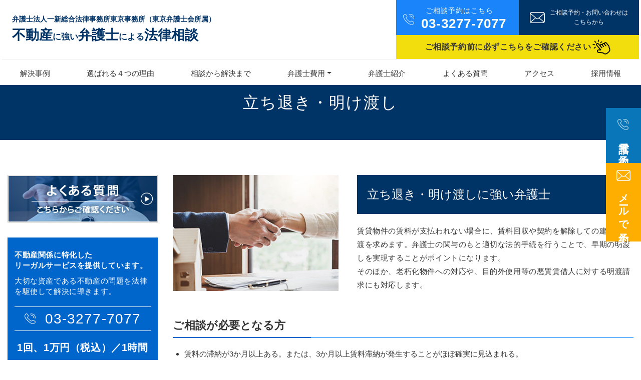

--- FILE ---
content_type: text/html; charset=utf-8
request_url: https://www.google.com/recaptcha/api2/anchor?ar=1&k=6LcMiZIlAAAAAEkRMsfETRYdmtsATaskJWap_BoF&co=aHR0cHM6Ly9yZWFsZXN0YXRlLWxhdy5qcDo0NDM.&hl=en&v=N67nZn4AqZkNcbeMu4prBgzg&size=invisible&anchor-ms=20000&execute-ms=30000&cb=lj9s9ciy0bhj
body_size: 48700
content:
<!DOCTYPE HTML><html dir="ltr" lang="en"><head><meta http-equiv="Content-Type" content="text/html; charset=UTF-8">
<meta http-equiv="X-UA-Compatible" content="IE=edge">
<title>reCAPTCHA</title>
<style type="text/css">
/* cyrillic-ext */
@font-face {
  font-family: 'Roboto';
  font-style: normal;
  font-weight: 400;
  font-stretch: 100%;
  src: url(//fonts.gstatic.com/s/roboto/v48/KFO7CnqEu92Fr1ME7kSn66aGLdTylUAMa3GUBHMdazTgWw.woff2) format('woff2');
  unicode-range: U+0460-052F, U+1C80-1C8A, U+20B4, U+2DE0-2DFF, U+A640-A69F, U+FE2E-FE2F;
}
/* cyrillic */
@font-face {
  font-family: 'Roboto';
  font-style: normal;
  font-weight: 400;
  font-stretch: 100%;
  src: url(//fonts.gstatic.com/s/roboto/v48/KFO7CnqEu92Fr1ME7kSn66aGLdTylUAMa3iUBHMdazTgWw.woff2) format('woff2');
  unicode-range: U+0301, U+0400-045F, U+0490-0491, U+04B0-04B1, U+2116;
}
/* greek-ext */
@font-face {
  font-family: 'Roboto';
  font-style: normal;
  font-weight: 400;
  font-stretch: 100%;
  src: url(//fonts.gstatic.com/s/roboto/v48/KFO7CnqEu92Fr1ME7kSn66aGLdTylUAMa3CUBHMdazTgWw.woff2) format('woff2');
  unicode-range: U+1F00-1FFF;
}
/* greek */
@font-face {
  font-family: 'Roboto';
  font-style: normal;
  font-weight: 400;
  font-stretch: 100%;
  src: url(//fonts.gstatic.com/s/roboto/v48/KFO7CnqEu92Fr1ME7kSn66aGLdTylUAMa3-UBHMdazTgWw.woff2) format('woff2');
  unicode-range: U+0370-0377, U+037A-037F, U+0384-038A, U+038C, U+038E-03A1, U+03A3-03FF;
}
/* math */
@font-face {
  font-family: 'Roboto';
  font-style: normal;
  font-weight: 400;
  font-stretch: 100%;
  src: url(//fonts.gstatic.com/s/roboto/v48/KFO7CnqEu92Fr1ME7kSn66aGLdTylUAMawCUBHMdazTgWw.woff2) format('woff2');
  unicode-range: U+0302-0303, U+0305, U+0307-0308, U+0310, U+0312, U+0315, U+031A, U+0326-0327, U+032C, U+032F-0330, U+0332-0333, U+0338, U+033A, U+0346, U+034D, U+0391-03A1, U+03A3-03A9, U+03B1-03C9, U+03D1, U+03D5-03D6, U+03F0-03F1, U+03F4-03F5, U+2016-2017, U+2034-2038, U+203C, U+2040, U+2043, U+2047, U+2050, U+2057, U+205F, U+2070-2071, U+2074-208E, U+2090-209C, U+20D0-20DC, U+20E1, U+20E5-20EF, U+2100-2112, U+2114-2115, U+2117-2121, U+2123-214F, U+2190, U+2192, U+2194-21AE, U+21B0-21E5, U+21F1-21F2, U+21F4-2211, U+2213-2214, U+2216-22FF, U+2308-230B, U+2310, U+2319, U+231C-2321, U+2336-237A, U+237C, U+2395, U+239B-23B7, U+23D0, U+23DC-23E1, U+2474-2475, U+25AF, U+25B3, U+25B7, U+25BD, U+25C1, U+25CA, U+25CC, U+25FB, U+266D-266F, U+27C0-27FF, U+2900-2AFF, U+2B0E-2B11, U+2B30-2B4C, U+2BFE, U+3030, U+FF5B, U+FF5D, U+1D400-1D7FF, U+1EE00-1EEFF;
}
/* symbols */
@font-face {
  font-family: 'Roboto';
  font-style: normal;
  font-weight: 400;
  font-stretch: 100%;
  src: url(//fonts.gstatic.com/s/roboto/v48/KFO7CnqEu92Fr1ME7kSn66aGLdTylUAMaxKUBHMdazTgWw.woff2) format('woff2');
  unicode-range: U+0001-000C, U+000E-001F, U+007F-009F, U+20DD-20E0, U+20E2-20E4, U+2150-218F, U+2190, U+2192, U+2194-2199, U+21AF, U+21E6-21F0, U+21F3, U+2218-2219, U+2299, U+22C4-22C6, U+2300-243F, U+2440-244A, U+2460-24FF, U+25A0-27BF, U+2800-28FF, U+2921-2922, U+2981, U+29BF, U+29EB, U+2B00-2BFF, U+4DC0-4DFF, U+FFF9-FFFB, U+10140-1018E, U+10190-1019C, U+101A0, U+101D0-101FD, U+102E0-102FB, U+10E60-10E7E, U+1D2C0-1D2D3, U+1D2E0-1D37F, U+1F000-1F0FF, U+1F100-1F1AD, U+1F1E6-1F1FF, U+1F30D-1F30F, U+1F315, U+1F31C, U+1F31E, U+1F320-1F32C, U+1F336, U+1F378, U+1F37D, U+1F382, U+1F393-1F39F, U+1F3A7-1F3A8, U+1F3AC-1F3AF, U+1F3C2, U+1F3C4-1F3C6, U+1F3CA-1F3CE, U+1F3D4-1F3E0, U+1F3ED, U+1F3F1-1F3F3, U+1F3F5-1F3F7, U+1F408, U+1F415, U+1F41F, U+1F426, U+1F43F, U+1F441-1F442, U+1F444, U+1F446-1F449, U+1F44C-1F44E, U+1F453, U+1F46A, U+1F47D, U+1F4A3, U+1F4B0, U+1F4B3, U+1F4B9, U+1F4BB, U+1F4BF, U+1F4C8-1F4CB, U+1F4D6, U+1F4DA, U+1F4DF, U+1F4E3-1F4E6, U+1F4EA-1F4ED, U+1F4F7, U+1F4F9-1F4FB, U+1F4FD-1F4FE, U+1F503, U+1F507-1F50B, U+1F50D, U+1F512-1F513, U+1F53E-1F54A, U+1F54F-1F5FA, U+1F610, U+1F650-1F67F, U+1F687, U+1F68D, U+1F691, U+1F694, U+1F698, U+1F6AD, U+1F6B2, U+1F6B9-1F6BA, U+1F6BC, U+1F6C6-1F6CF, U+1F6D3-1F6D7, U+1F6E0-1F6EA, U+1F6F0-1F6F3, U+1F6F7-1F6FC, U+1F700-1F7FF, U+1F800-1F80B, U+1F810-1F847, U+1F850-1F859, U+1F860-1F887, U+1F890-1F8AD, U+1F8B0-1F8BB, U+1F8C0-1F8C1, U+1F900-1F90B, U+1F93B, U+1F946, U+1F984, U+1F996, U+1F9E9, U+1FA00-1FA6F, U+1FA70-1FA7C, U+1FA80-1FA89, U+1FA8F-1FAC6, U+1FACE-1FADC, U+1FADF-1FAE9, U+1FAF0-1FAF8, U+1FB00-1FBFF;
}
/* vietnamese */
@font-face {
  font-family: 'Roboto';
  font-style: normal;
  font-weight: 400;
  font-stretch: 100%;
  src: url(//fonts.gstatic.com/s/roboto/v48/KFO7CnqEu92Fr1ME7kSn66aGLdTylUAMa3OUBHMdazTgWw.woff2) format('woff2');
  unicode-range: U+0102-0103, U+0110-0111, U+0128-0129, U+0168-0169, U+01A0-01A1, U+01AF-01B0, U+0300-0301, U+0303-0304, U+0308-0309, U+0323, U+0329, U+1EA0-1EF9, U+20AB;
}
/* latin-ext */
@font-face {
  font-family: 'Roboto';
  font-style: normal;
  font-weight: 400;
  font-stretch: 100%;
  src: url(//fonts.gstatic.com/s/roboto/v48/KFO7CnqEu92Fr1ME7kSn66aGLdTylUAMa3KUBHMdazTgWw.woff2) format('woff2');
  unicode-range: U+0100-02BA, U+02BD-02C5, U+02C7-02CC, U+02CE-02D7, U+02DD-02FF, U+0304, U+0308, U+0329, U+1D00-1DBF, U+1E00-1E9F, U+1EF2-1EFF, U+2020, U+20A0-20AB, U+20AD-20C0, U+2113, U+2C60-2C7F, U+A720-A7FF;
}
/* latin */
@font-face {
  font-family: 'Roboto';
  font-style: normal;
  font-weight: 400;
  font-stretch: 100%;
  src: url(//fonts.gstatic.com/s/roboto/v48/KFO7CnqEu92Fr1ME7kSn66aGLdTylUAMa3yUBHMdazQ.woff2) format('woff2');
  unicode-range: U+0000-00FF, U+0131, U+0152-0153, U+02BB-02BC, U+02C6, U+02DA, U+02DC, U+0304, U+0308, U+0329, U+2000-206F, U+20AC, U+2122, U+2191, U+2193, U+2212, U+2215, U+FEFF, U+FFFD;
}
/* cyrillic-ext */
@font-face {
  font-family: 'Roboto';
  font-style: normal;
  font-weight: 500;
  font-stretch: 100%;
  src: url(//fonts.gstatic.com/s/roboto/v48/KFO7CnqEu92Fr1ME7kSn66aGLdTylUAMa3GUBHMdazTgWw.woff2) format('woff2');
  unicode-range: U+0460-052F, U+1C80-1C8A, U+20B4, U+2DE0-2DFF, U+A640-A69F, U+FE2E-FE2F;
}
/* cyrillic */
@font-face {
  font-family: 'Roboto';
  font-style: normal;
  font-weight: 500;
  font-stretch: 100%;
  src: url(//fonts.gstatic.com/s/roboto/v48/KFO7CnqEu92Fr1ME7kSn66aGLdTylUAMa3iUBHMdazTgWw.woff2) format('woff2');
  unicode-range: U+0301, U+0400-045F, U+0490-0491, U+04B0-04B1, U+2116;
}
/* greek-ext */
@font-face {
  font-family: 'Roboto';
  font-style: normal;
  font-weight: 500;
  font-stretch: 100%;
  src: url(//fonts.gstatic.com/s/roboto/v48/KFO7CnqEu92Fr1ME7kSn66aGLdTylUAMa3CUBHMdazTgWw.woff2) format('woff2');
  unicode-range: U+1F00-1FFF;
}
/* greek */
@font-face {
  font-family: 'Roboto';
  font-style: normal;
  font-weight: 500;
  font-stretch: 100%;
  src: url(//fonts.gstatic.com/s/roboto/v48/KFO7CnqEu92Fr1ME7kSn66aGLdTylUAMa3-UBHMdazTgWw.woff2) format('woff2');
  unicode-range: U+0370-0377, U+037A-037F, U+0384-038A, U+038C, U+038E-03A1, U+03A3-03FF;
}
/* math */
@font-face {
  font-family: 'Roboto';
  font-style: normal;
  font-weight: 500;
  font-stretch: 100%;
  src: url(//fonts.gstatic.com/s/roboto/v48/KFO7CnqEu92Fr1ME7kSn66aGLdTylUAMawCUBHMdazTgWw.woff2) format('woff2');
  unicode-range: U+0302-0303, U+0305, U+0307-0308, U+0310, U+0312, U+0315, U+031A, U+0326-0327, U+032C, U+032F-0330, U+0332-0333, U+0338, U+033A, U+0346, U+034D, U+0391-03A1, U+03A3-03A9, U+03B1-03C9, U+03D1, U+03D5-03D6, U+03F0-03F1, U+03F4-03F5, U+2016-2017, U+2034-2038, U+203C, U+2040, U+2043, U+2047, U+2050, U+2057, U+205F, U+2070-2071, U+2074-208E, U+2090-209C, U+20D0-20DC, U+20E1, U+20E5-20EF, U+2100-2112, U+2114-2115, U+2117-2121, U+2123-214F, U+2190, U+2192, U+2194-21AE, U+21B0-21E5, U+21F1-21F2, U+21F4-2211, U+2213-2214, U+2216-22FF, U+2308-230B, U+2310, U+2319, U+231C-2321, U+2336-237A, U+237C, U+2395, U+239B-23B7, U+23D0, U+23DC-23E1, U+2474-2475, U+25AF, U+25B3, U+25B7, U+25BD, U+25C1, U+25CA, U+25CC, U+25FB, U+266D-266F, U+27C0-27FF, U+2900-2AFF, U+2B0E-2B11, U+2B30-2B4C, U+2BFE, U+3030, U+FF5B, U+FF5D, U+1D400-1D7FF, U+1EE00-1EEFF;
}
/* symbols */
@font-face {
  font-family: 'Roboto';
  font-style: normal;
  font-weight: 500;
  font-stretch: 100%;
  src: url(//fonts.gstatic.com/s/roboto/v48/KFO7CnqEu92Fr1ME7kSn66aGLdTylUAMaxKUBHMdazTgWw.woff2) format('woff2');
  unicode-range: U+0001-000C, U+000E-001F, U+007F-009F, U+20DD-20E0, U+20E2-20E4, U+2150-218F, U+2190, U+2192, U+2194-2199, U+21AF, U+21E6-21F0, U+21F3, U+2218-2219, U+2299, U+22C4-22C6, U+2300-243F, U+2440-244A, U+2460-24FF, U+25A0-27BF, U+2800-28FF, U+2921-2922, U+2981, U+29BF, U+29EB, U+2B00-2BFF, U+4DC0-4DFF, U+FFF9-FFFB, U+10140-1018E, U+10190-1019C, U+101A0, U+101D0-101FD, U+102E0-102FB, U+10E60-10E7E, U+1D2C0-1D2D3, U+1D2E0-1D37F, U+1F000-1F0FF, U+1F100-1F1AD, U+1F1E6-1F1FF, U+1F30D-1F30F, U+1F315, U+1F31C, U+1F31E, U+1F320-1F32C, U+1F336, U+1F378, U+1F37D, U+1F382, U+1F393-1F39F, U+1F3A7-1F3A8, U+1F3AC-1F3AF, U+1F3C2, U+1F3C4-1F3C6, U+1F3CA-1F3CE, U+1F3D4-1F3E0, U+1F3ED, U+1F3F1-1F3F3, U+1F3F5-1F3F7, U+1F408, U+1F415, U+1F41F, U+1F426, U+1F43F, U+1F441-1F442, U+1F444, U+1F446-1F449, U+1F44C-1F44E, U+1F453, U+1F46A, U+1F47D, U+1F4A3, U+1F4B0, U+1F4B3, U+1F4B9, U+1F4BB, U+1F4BF, U+1F4C8-1F4CB, U+1F4D6, U+1F4DA, U+1F4DF, U+1F4E3-1F4E6, U+1F4EA-1F4ED, U+1F4F7, U+1F4F9-1F4FB, U+1F4FD-1F4FE, U+1F503, U+1F507-1F50B, U+1F50D, U+1F512-1F513, U+1F53E-1F54A, U+1F54F-1F5FA, U+1F610, U+1F650-1F67F, U+1F687, U+1F68D, U+1F691, U+1F694, U+1F698, U+1F6AD, U+1F6B2, U+1F6B9-1F6BA, U+1F6BC, U+1F6C6-1F6CF, U+1F6D3-1F6D7, U+1F6E0-1F6EA, U+1F6F0-1F6F3, U+1F6F7-1F6FC, U+1F700-1F7FF, U+1F800-1F80B, U+1F810-1F847, U+1F850-1F859, U+1F860-1F887, U+1F890-1F8AD, U+1F8B0-1F8BB, U+1F8C0-1F8C1, U+1F900-1F90B, U+1F93B, U+1F946, U+1F984, U+1F996, U+1F9E9, U+1FA00-1FA6F, U+1FA70-1FA7C, U+1FA80-1FA89, U+1FA8F-1FAC6, U+1FACE-1FADC, U+1FADF-1FAE9, U+1FAF0-1FAF8, U+1FB00-1FBFF;
}
/* vietnamese */
@font-face {
  font-family: 'Roboto';
  font-style: normal;
  font-weight: 500;
  font-stretch: 100%;
  src: url(//fonts.gstatic.com/s/roboto/v48/KFO7CnqEu92Fr1ME7kSn66aGLdTylUAMa3OUBHMdazTgWw.woff2) format('woff2');
  unicode-range: U+0102-0103, U+0110-0111, U+0128-0129, U+0168-0169, U+01A0-01A1, U+01AF-01B0, U+0300-0301, U+0303-0304, U+0308-0309, U+0323, U+0329, U+1EA0-1EF9, U+20AB;
}
/* latin-ext */
@font-face {
  font-family: 'Roboto';
  font-style: normal;
  font-weight: 500;
  font-stretch: 100%;
  src: url(//fonts.gstatic.com/s/roboto/v48/KFO7CnqEu92Fr1ME7kSn66aGLdTylUAMa3KUBHMdazTgWw.woff2) format('woff2');
  unicode-range: U+0100-02BA, U+02BD-02C5, U+02C7-02CC, U+02CE-02D7, U+02DD-02FF, U+0304, U+0308, U+0329, U+1D00-1DBF, U+1E00-1E9F, U+1EF2-1EFF, U+2020, U+20A0-20AB, U+20AD-20C0, U+2113, U+2C60-2C7F, U+A720-A7FF;
}
/* latin */
@font-face {
  font-family: 'Roboto';
  font-style: normal;
  font-weight: 500;
  font-stretch: 100%;
  src: url(//fonts.gstatic.com/s/roboto/v48/KFO7CnqEu92Fr1ME7kSn66aGLdTylUAMa3yUBHMdazQ.woff2) format('woff2');
  unicode-range: U+0000-00FF, U+0131, U+0152-0153, U+02BB-02BC, U+02C6, U+02DA, U+02DC, U+0304, U+0308, U+0329, U+2000-206F, U+20AC, U+2122, U+2191, U+2193, U+2212, U+2215, U+FEFF, U+FFFD;
}
/* cyrillic-ext */
@font-face {
  font-family: 'Roboto';
  font-style: normal;
  font-weight: 900;
  font-stretch: 100%;
  src: url(//fonts.gstatic.com/s/roboto/v48/KFO7CnqEu92Fr1ME7kSn66aGLdTylUAMa3GUBHMdazTgWw.woff2) format('woff2');
  unicode-range: U+0460-052F, U+1C80-1C8A, U+20B4, U+2DE0-2DFF, U+A640-A69F, U+FE2E-FE2F;
}
/* cyrillic */
@font-face {
  font-family: 'Roboto';
  font-style: normal;
  font-weight: 900;
  font-stretch: 100%;
  src: url(//fonts.gstatic.com/s/roboto/v48/KFO7CnqEu92Fr1ME7kSn66aGLdTylUAMa3iUBHMdazTgWw.woff2) format('woff2');
  unicode-range: U+0301, U+0400-045F, U+0490-0491, U+04B0-04B1, U+2116;
}
/* greek-ext */
@font-face {
  font-family: 'Roboto';
  font-style: normal;
  font-weight: 900;
  font-stretch: 100%;
  src: url(//fonts.gstatic.com/s/roboto/v48/KFO7CnqEu92Fr1ME7kSn66aGLdTylUAMa3CUBHMdazTgWw.woff2) format('woff2');
  unicode-range: U+1F00-1FFF;
}
/* greek */
@font-face {
  font-family: 'Roboto';
  font-style: normal;
  font-weight: 900;
  font-stretch: 100%;
  src: url(//fonts.gstatic.com/s/roboto/v48/KFO7CnqEu92Fr1ME7kSn66aGLdTylUAMa3-UBHMdazTgWw.woff2) format('woff2');
  unicode-range: U+0370-0377, U+037A-037F, U+0384-038A, U+038C, U+038E-03A1, U+03A3-03FF;
}
/* math */
@font-face {
  font-family: 'Roboto';
  font-style: normal;
  font-weight: 900;
  font-stretch: 100%;
  src: url(//fonts.gstatic.com/s/roboto/v48/KFO7CnqEu92Fr1ME7kSn66aGLdTylUAMawCUBHMdazTgWw.woff2) format('woff2');
  unicode-range: U+0302-0303, U+0305, U+0307-0308, U+0310, U+0312, U+0315, U+031A, U+0326-0327, U+032C, U+032F-0330, U+0332-0333, U+0338, U+033A, U+0346, U+034D, U+0391-03A1, U+03A3-03A9, U+03B1-03C9, U+03D1, U+03D5-03D6, U+03F0-03F1, U+03F4-03F5, U+2016-2017, U+2034-2038, U+203C, U+2040, U+2043, U+2047, U+2050, U+2057, U+205F, U+2070-2071, U+2074-208E, U+2090-209C, U+20D0-20DC, U+20E1, U+20E5-20EF, U+2100-2112, U+2114-2115, U+2117-2121, U+2123-214F, U+2190, U+2192, U+2194-21AE, U+21B0-21E5, U+21F1-21F2, U+21F4-2211, U+2213-2214, U+2216-22FF, U+2308-230B, U+2310, U+2319, U+231C-2321, U+2336-237A, U+237C, U+2395, U+239B-23B7, U+23D0, U+23DC-23E1, U+2474-2475, U+25AF, U+25B3, U+25B7, U+25BD, U+25C1, U+25CA, U+25CC, U+25FB, U+266D-266F, U+27C0-27FF, U+2900-2AFF, U+2B0E-2B11, U+2B30-2B4C, U+2BFE, U+3030, U+FF5B, U+FF5D, U+1D400-1D7FF, U+1EE00-1EEFF;
}
/* symbols */
@font-face {
  font-family: 'Roboto';
  font-style: normal;
  font-weight: 900;
  font-stretch: 100%;
  src: url(//fonts.gstatic.com/s/roboto/v48/KFO7CnqEu92Fr1ME7kSn66aGLdTylUAMaxKUBHMdazTgWw.woff2) format('woff2');
  unicode-range: U+0001-000C, U+000E-001F, U+007F-009F, U+20DD-20E0, U+20E2-20E4, U+2150-218F, U+2190, U+2192, U+2194-2199, U+21AF, U+21E6-21F0, U+21F3, U+2218-2219, U+2299, U+22C4-22C6, U+2300-243F, U+2440-244A, U+2460-24FF, U+25A0-27BF, U+2800-28FF, U+2921-2922, U+2981, U+29BF, U+29EB, U+2B00-2BFF, U+4DC0-4DFF, U+FFF9-FFFB, U+10140-1018E, U+10190-1019C, U+101A0, U+101D0-101FD, U+102E0-102FB, U+10E60-10E7E, U+1D2C0-1D2D3, U+1D2E0-1D37F, U+1F000-1F0FF, U+1F100-1F1AD, U+1F1E6-1F1FF, U+1F30D-1F30F, U+1F315, U+1F31C, U+1F31E, U+1F320-1F32C, U+1F336, U+1F378, U+1F37D, U+1F382, U+1F393-1F39F, U+1F3A7-1F3A8, U+1F3AC-1F3AF, U+1F3C2, U+1F3C4-1F3C6, U+1F3CA-1F3CE, U+1F3D4-1F3E0, U+1F3ED, U+1F3F1-1F3F3, U+1F3F5-1F3F7, U+1F408, U+1F415, U+1F41F, U+1F426, U+1F43F, U+1F441-1F442, U+1F444, U+1F446-1F449, U+1F44C-1F44E, U+1F453, U+1F46A, U+1F47D, U+1F4A3, U+1F4B0, U+1F4B3, U+1F4B9, U+1F4BB, U+1F4BF, U+1F4C8-1F4CB, U+1F4D6, U+1F4DA, U+1F4DF, U+1F4E3-1F4E6, U+1F4EA-1F4ED, U+1F4F7, U+1F4F9-1F4FB, U+1F4FD-1F4FE, U+1F503, U+1F507-1F50B, U+1F50D, U+1F512-1F513, U+1F53E-1F54A, U+1F54F-1F5FA, U+1F610, U+1F650-1F67F, U+1F687, U+1F68D, U+1F691, U+1F694, U+1F698, U+1F6AD, U+1F6B2, U+1F6B9-1F6BA, U+1F6BC, U+1F6C6-1F6CF, U+1F6D3-1F6D7, U+1F6E0-1F6EA, U+1F6F0-1F6F3, U+1F6F7-1F6FC, U+1F700-1F7FF, U+1F800-1F80B, U+1F810-1F847, U+1F850-1F859, U+1F860-1F887, U+1F890-1F8AD, U+1F8B0-1F8BB, U+1F8C0-1F8C1, U+1F900-1F90B, U+1F93B, U+1F946, U+1F984, U+1F996, U+1F9E9, U+1FA00-1FA6F, U+1FA70-1FA7C, U+1FA80-1FA89, U+1FA8F-1FAC6, U+1FACE-1FADC, U+1FADF-1FAE9, U+1FAF0-1FAF8, U+1FB00-1FBFF;
}
/* vietnamese */
@font-face {
  font-family: 'Roboto';
  font-style: normal;
  font-weight: 900;
  font-stretch: 100%;
  src: url(//fonts.gstatic.com/s/roboto/v48/KFO7CnqEu92Fr1ME7kSn66aGLdTylUAMa3OUBHMdazTgWw.woff2) format('woff2');
  unicode-range: U+0102-0103, U+0110-0111, U+0128-0129, U+0168-0169, U+01A0-01A1, U+01AF-01B0, U+0300-0301, U+0303-0304, U+0308-0309, U+0323, U+0329, U+1EA0-1EF9, U+20AB;
}
/* latin-ext */
@font-face {
  font-family: 'Roboto';
  font-style: normal;
  font-weight: 900;
  font-stretch: 100%;
  src: url(//fonts.gstatic.com/s/roboto/v48/KFO7CnqEu92Fr1ME7kSn66aGLdTylUAMa3KUBHMdazTgWw.woff2) format('woff2');
  unicode-range: U+0100-02BA, U+02BD-02C5, U+02C7-02CC, U+02CE-02D7, U+02DD-02FF, U+0304, U+0308, U+0329, U+1D00-1DBF, U+1E00-1E9F, U+1EF2-1EFF, U+2020, U+20A0-20AB, U+20AD-20C0, U+2113, U+2C60-2C7F, U+A720-A7FF;
}
/* latin */
@font-face {
  font-family: 'Roboto';
  font-style: normal;
  font-weight: 900;
  font-stretch: 100%;
  src: url(//fonts.gstatic.com/s/roboto/v48/KFO7CnqEu92Fr1ME7kSn66aGLdTylUAMa3yUBHMdazQ.woff2) format('woff2');
  unicode-range: U+0000-00FF, U+0131, U+0152-0153, U+02BB-02BC, U+02C6, U+02DA, U+02DC, U+0304, U+0308, U+0329, U+2000-206F, U+20AC, U+2122, U+2191, U+2193, U+2212, U+2215, U+FEFF, U+FFFD;
}

</style>
<link rel="stylesheet" type="text/css" href="https://www.gstatic.com/recaptcha/releases/N67nZn4AqZkNcbeMu4prBgzg/styles__ltr.css">
<script nonce="Ze--Z8gBJBz4G-E5TvwwRA" type="text/javascript">window['__recaptcha_api'] = 'https://www.google.com/recaptcha/api2/';</script>
<script type="text/javascript" src="https://www.gstatic.com/recaptcha/releases/N67nZn4AqZkNcbeMu4prBgzg/recaptcha__en.js" nonce="Ze--Z8gBJBz4G-E5TvwwRA">
      
    </script></head>
<body><div id="rc-anchor-alert" class="rc-anchor-alert"></div>
<input type="hidden" id="recaptcha-token" value="[base64]">
<script type="text/javascript" nonce="Ze--Z8gBJBz4G-E5TvwwRA">
      recaptcha.anchor.Main.init("[\x22ainput\x22,[\x22bgdata\x22,\x22\x22,\[base64]/[base64]/MjU1Ong/[base64]/[base64]/[base64]/[base64]/[base64]/[base64]/[base64]/[base64]/[base64]/[base64]/[base64]/[base64]/[base64]/[base64]/[base64]\\u003d\x22,\[base64]\x22,\x22w7nCkVTClEbDlsOSw7cTVcK3VMKaAm3CkQUrw5HCm8OowpRjw6vDrsKQwoDDvmg6NcOAwrbCr8Kow51ZccO4U1XCssO+Ix7DlcKWf8KdY0dwYEdAw54xY3pUb8OZfsK/w7fClMKVw5YHZcKLQcKDOSJfGcKcw4zDuXjDu0HCvkTCrmpgJsKKZsOew71zw40pwr57ICnCqsKKaQfDucKqasKuw71fw7htP8Kew4HCvsOfwozDigHDv8Kcw5LCscKSSH/[base64]/CncKYw5fCsSh4BMOiw4AUeyjCo8KuB2Arw5MeCMOrUTNpZsOkwo1bWsK3w4/DpmvCscKuwogAw712EsOkw5AsVmMmUzxfw5QyWBnDjHAgw6zDoMKHdXIxYsK8LcK+Gih/[base64]/wqBeWm5LbcKOw4RCwqzDhAUnwpDCr1rChVzCnUV7woXCmMKQw6nCpjAWwpRsw4l/[base64]/CksKcwpNjw4MSwoNAw4zDi3nCiWDDiV7DrcKZw6fDszB1wqdDd8KzH8KSBcO6wr/Cs8K5ecKBwq9rO1BqOcKzOcO2w6wLwpprY8K1wo0/bCViw7prVsKNwrcuw5XDjnt/bD3Dq8OxwqHCtsOGGz7CvcOowos7wox9wr11EcODQFZ0JcOGQcKAL8KLBjzCi0Fkw6XDjlwiw6BOwqgow5bCgEQeI8O3wqLDhnwrw5zDkxrCjMKgTTfDoMOVAXBJLHInOsKjwoHDsHPCvcOgw7jDh3zCg8O/UgXDhCZ0wo9Zw61lw5/[base64]/MyQFw7HDr2AqSMKzV8OawozCoDzClcKYXsORwpbDuCtcBS/CswbDpcKjwplQwr3CrcOMwrLCrGfDusKzwofCri4jw77CihPDtMORJiwTCUfDsMOTfHnDv8KNwro2w7/[base64]/[base64]/w5dzQsKqBsKzw4ZSwq/ChsO2XQ8ew4EFwovCiSbCosOQXcOMMD/Dp8ObwoVLw6sFw7fDq1jDm0Zaw6ADNArDlSMSMMKcwqzDo3g7w7PCtsO/[base64]/[base64]/CmwIGN8O1HmBlfsKYw4PDqsONw6rDpGNoXcKEJ8KdEcOxwoQnD8K0IMK1w7nDjEDCi8OBwpFbwpnCsWMSCH3CusOawo1iFEUbw5hzw5F5U8KLw7zCpWBWw54VNijDqMO+wq9Uw6fDsMKxe8KNfS9KIC1FQMO3wq7DlMKCUSM/w5FAwovCs8Ofw68QwqvDrwkCwpLCrivCoRbDqsKYwppXwo/Cj8OMw6wewprDl8Kaw63Do8OvU8KrBGTDtWkGwq3ClcKCwqFTwr7Dm8OPw6U7OhzDrsOww48rwollw47CnCtHw6swwovDlk0swrQHAADCk8OXw4Msby8+w6nCqcKnHXpyb8KPw6tIw6R6XTRcdsO3wqE/[base64]/[base64]/CsiFvwq/DucOdworCtMOewq50TcOxYMO7ZMK3LmXCtcKSAj18wqrDn2NGwqE7AwwMMm4zw6bClcOcwp/[base64]/Dq8Oow63DtcK/w7DDp8KOPMKbYRk3Yw/DmsK9w6AjH8Oqw4bCpkfCkcOnw6/CrsKMwrHDlMOmwrLDtsK+wqkLw4IxwojCk8KASl/DsMKaMyt5w5YRGAIJwr7Dp3DClA7Dr8Oaw5I/[base64]/DsifDm8Oow7A5PEbCp2Q/CMOUwplEwpLDlsKxwrtgwrsVPMOKMMKCwqVfH8KewrnCnMOpw61vwoFvw7Qywp55GsOsw4JzHyzDsHgyw4TDsRHChMOwwq4ZFkHCuT9AwqB8wpgSOMOEfcOiwqgWw4tew6gJwr1McVXDkynCmQTDpXx7w5PDncKoX8O+w7nCjcKVwrDDnsKJwp7DjcKUwq/[base64]/w7scGSrCucOUK8OcwqPDs2HDnTUSwrEfwrRywq8kGcObX8Kew4UjTE/CsW/DoVLCu8O/WR9GTBczw5rDoU9OLcKaw450wpwKwrLDk0DDqcKtJsK5RsKHB8OzwowbwqosWEowOmZBwr8RwqMUwqIeMTzDqsKpa8Ovw6tdwo/Ct8Olw6zCq0FZwqLCmsOhG8KqworCgMKiKnbCiXDDpcKgwpnDksKJfMOIJT7DqMKow4TDll/Ck8OtO03Cm8KdaW8Aw4MKwrHDh2DDv0LDkMKSw7RGAV/[base64]/[base64]/CnsK7w4/CucKlwp4ew7B/SsOKw4jCrcO4ezjCtmsUwovDowxWw5FqDcOEUMOmdSVSwoYqIcOGwqjDqcKRH8OwecKHwpEaMmXCqsKReMOaaMKpP0YnwolGwqsGQ8O7wp3CgcOHwrs7IsKPcXAnw4wQwo/CqH3Dt8K7w7YuwrvCrsK9NcK+RcK6ZBR2wopGLGzDt8KUGAxhw7zCvMKsRsOCfxnDtlnDuCQ0TsKrEMOoTsOmV8OeXcOSY8KLw77CijDDp1/DncK/S2/Ci2LClsK8UsKOwpvDrcO4w65Bw7zCuTwXHnPDq8K8w7zDmCvDuMK2wog5BMOOCMKpasK8w71Rw6/Do0fDmQPCtlzDkyXDukjDmsKiwo0uwqfCj8Oqw6dRwqh2w7gBwrJSwqTDl8ONSEnDgmvChn3CmsOEasOJe8K3MsO2aMOeWMKkNz9zXS/Cp8KiEcKAwoAOM0IPDcOwwqBFLcOtMMOJHsKgwp3DlcO1wow3YsOLCxTClBHDuWnCikfCrFRpwrFRZSkDD8K8wobDkyTDvWgrwpTCsnnDlMK2VcK8wq53wpnDtMKfwrBNwqrCv8KUw6lzw5RCwqPDkMOSw6HCnC/[base64]/wqJfC8KOCgJfAMK6w7EgwpnCu8KKQcKrcklIwrHDpT7Du3o0AgHDvsO+w49Zw6ZawpXCglfCqcK6UsOAwoJ7L8OlRsO3w6fCv3FgGMONdh/[base64]/CnMKDeQfDmwg2wqPDgMKhwprDssKPwqgCwpkPB0oPIsOdw7XDuw/CnmxPWwjDpcOwdsO9wrDDkMKlw6XCqMKewpbCrjddwqdyGMKrDsO4w4PCgCQ5w7gmQcKicMKZw6LCmcOQw55tOcKnw5I3I8KvKRF/w43CrcK8wpTDlQwgYX5CdsKFw57DjRNawqA5UMOjwqtyHcO1w7nDpX0WwocGwpxLwo4/w4/Ck0HClMKYGwXCuGPDqsOeFk/Cg8KxZ0LCo8OtZVkTw63CtVzDmcOpUsK6ZzbCu8KFw4/Dg8KCw4bDmGMBb1JaWMO9CnkKwr1jWcKcwptcKG5Fw6HCjDc0DGFZw7PDnsOxNsOgw4VOw4Qyw7kQwqPDgFJHPTh7fDRSLl/CuMOgfzVREHjDjzPDs0DDpsKINn9OEnYFXcKvwp/DulBtKD0BwpHCpcK/NsKqw5wsRMO0O2USOnLClMKhFgbCiDlnFsKQw7nCgMKcE8KtBMOBASPDs8KcwrfDgyDCtEpEUsK+wqXCqMKMw7Vtw6Ndw7nCiHbCixQsLsKRwo/[base64]/DrMK0W2jCjhh7Y8KjcyHDqcKhwp/[base64]/w5IYwo7DmhTDpAbDuR91w4Eww7/DjcOuwoJJKGvDicKfwrnDmjMow5TDm8KXXsKAw4DDt0/DisOMwrTDsMK9w73DtcKDwobDmWbCj8Opw7E3OzRpwqbDpMOTw47CiVYIATLDvX5dQ8K/KMO/w5bDj8KIwrJVwrxUO8OabzTChybDqgPCs8KMPcONw5pvL8OhRcOjwrzCucOZN8OPAcKKw7PCoGIcDMKxYBjCiFfDqXXDm0B1wo4kK2/[base64]/DkcKpwo/Ch8KdwqPCoC9BMMOzaE3DgcKmwrtrF1TDnEfDn13DvsKIwqLDusOqw5ZNaU7CrzHCnx9FIsK7w7zDmG/DuU7CiU9TBcOWw60mBhwoDMOrwqlWwrzDt8OWw5hwwqDCkBY5wqXCgEzCscKuwpB8YUDDpwPCh3zCoTjDjsOUwrxfwp/CoGFxJMKacD3DpEh4FV/DrjbDu8O7wrrCsMOXwr7Cv1TCvHBPAsOiw5DDlMOFbsK+wqBkw4jCtMOGwplpw4tJw5pwdsKiwrlbU8KEwrcew5M1VcKhwqAxw5nDoFRaw5/DpsKpc1bCsDpkaznCkMOyesOqw6nCssOgwq0tBzXDmMO4w4TCm8KMV8K0CXTCuXRtw4Mww43ClcKzwp/Cp8KUccK8w7xtwpAewovCvMO4S0NzZGxGw4xSwpYNwqPChcOew4zDkyLDoWvCvMKxCVzCjsKkbcObJ8K/QcK/[base64]/DocKiwoURwrZTwojCuwHCuMKTw4bDg8OgJ0YSw7jCuUzCpMOpURnCncOWPcKtwprCgzvDj8OmB8OuZWbDlm5FwozDsMKJEMKMwqrCqcKow5LDuwpUw4PCiCcwwp5RwqtQw5TCrcOzcXfDoFRAazYHah9tKsOBwpE/HcOgw5pEw7bCuMKvPMOQwpNaVScLw4RZJwtjw5gyccO6PwE/wpnCjcKzw7EUecOrecOcw7fCgcKfwotFwqzDgsKkEMOhwr7DmUTDghkfLMKdATnDoSbCjkRkHWjCpsKyw7YMwptQCcKHQ3TDmMO0w53CgsK/[base64]/[base64]/[base64]/Dp8KzIR3DqcKcwoY3cz9VK8KOLMKZw7/[base64]/[base64]/[base64]/[base64]/DrxkqwpJhUDAHw5LDhBLCklFVDUgVw7/DiD4cwrJ9w5Aiw51OGMKVwrjDh0HDtMOUw7/Dr8OUw5BVJsOvwrc0w7Vwwr0eccO4PcO2w77Dv8K7w7bDmUTCiMO/w5HDicK8w7h6WkYOwpLChUXClsKxdCBoO8OoTQhMw6vDh8OpwofDthxywqUVwoZGwqPDoMKeJk8Sw5zDjsKub8Odw5JZCy/Cp8KyJS8Tw58iQMKxwpjDuDrCiWnDhcO+GkPDgsOUw4XDg8OmT0LCkMOiw58rImDCjMK9wrJ+wpzClEtbYmLCmwLCo8OJaSrCrMKFM3NREMOMM8KgC8OPw5YGw5/CvxRsJ8OPM8KsG8KgMcK4RjTChBfCoGPDs8KlDMOtYMKQw5RjdsKMTsKzwpxxwpl8J1sXfMOvLS3Dj8KcwpDDpsOUw47Ch8O0JcKgPcOPNMOhaMOUwoJ4w5jCjTTCnkFqfV/DtcKXR2PDujQidmPDkHMrwroWLMKDXlLCvwhnwqM1woLCqQTDh8ODw5RiwrANw58AXxbCqMOUwo9pA0d7wrzCpDXCg8ODfsOzWMKgwoDDkxtYGSVfWA/CvlbDoC7DiXPDnFluegAPN8KcPxzDmXrCtzDCo8KNw7/[base64]/CmxHDucKPeBE5wr4bwqQsYMOBw5JYw5DDo8KJCB0eYEYOYA8CKxDDmMOSAVUww4rCj8Ozw6fDjsKow7huw7nCp8ONw4fDhcOvIjxswql5CcOjw6nDujbDo8OSw6o2wqtNO8O/[base64]/cl5dw6Ypw4DDikxxVHPDki3DhsKGJsKowqHChkJCX8OCwrpyeMKtOQbDqisZOmZVFATCo8KYw7nDg8Klw4nDr8KNUcOHeQ4QwqfDgUVJw4wpb8KBdS3CmcKdwrnCvsO2w63DmcOPKsKQIcO3w7/CqzPChMK2w45NQmxDwoPDjMOkUMOOHsK6IcKxwpAZMFkGZSZCQWbCoBDDmnvCr8KdwpfCq2zDh8OKZMKlecOvGCsLwro+NX0lwpA4wp3CjMKlwphSbVDDt8K/w4jCgUTDqMOwwqtPfcOOwrNuG8KdUTHCulRXwqxha0XDuSfDiyXCs8OyOsObC2rDqsOBwpnDuHNyw7/Cu8OZwp7CicOZWMKcJktKKMKkw7o4KjfCuGvCvF3DtsK7OFwhwrRDewI5XsKmwo/[base64]/CvzsFc3PDgcOrw7bDoMKPw4HCnMOQwrXDkTvCiHhhwqtLw63DkcK5wqHDp8OywqXCiwHDnMOZMExFZDNCw4LDvDHCn8KqK8KgIcOUw5LCicOKMcKqw57Cu1nDhcOFZMOxPBvColgfwr1Uwr5xUsOIw7rCnBcDwq11FS1OwrfDiV/Dt8K3B8Kww5zDkHkiUC7CmhoPSBXDu39vwqYHYsOBwq00c8KfwosewoA+BsKKJMKJw6TDtMKjwrkUPFvDgFjCiUkSX3oRw54ew5rCocK/wqcDNMOZwpDCkC3CimrDgFfChMOqwopOw5TCnMKcVsOAbcOLwp0kwqNiPRTDs8Oawp7CgsKICUbDjcK8wrvDjBoNwqs5w746w4N/[base64]/[base64]/CrEQRwobDrsK/fSvCiFjDjcOaw49/wprDmnLDlMOcE8K4MxwJXsOiRcKyEzDDtmfDmHtKZcKLw5zDvcKmwq/Dow7Dm8O6w5bDgWbCuQVNw70Jw5EWwqVIwq7DosKgw63DvcOiwrsZaj4FKnjCnsOMwqQIVcKXfnouw70dw5vCrMK1wqYww752wpXCsMOdw7LCgcO9w4sEYH/DoFXCuxU4wosDw5gzwpXDpHw0w64Hc8K5DsOVw73CsVdxfMKaZ8Oywptuw4Jew6kTw6XDvQcAwrQzCBFtEsOAYcO0woLDr2MwWMOfNnZQEmRLNBQ6w7zClMKAw7ZIw69IQTENZcKsw61hw7kuw5/Cojlnwq/CizgAw73CgRA7WD9tSllRXDIVw7czUMOsWMKrAE3CvxvCr8Kiw4k6dCvDsmRtwpDCtMKtwpXCqMKXw6XCq8KOw4Ucw5HDui/CkcKVF8Oew5powot6w5tYXcO8Wx7Cphlow5zCvsODdl7CpgAYwr8VEMOVw4DDqHbChcKaRgXDosKAfX/DrcOvJlfCnDHDvHwEbsKKwqYOw6PDlQnCvcKTw7/DocKGesOrwo1EwrnDtcOiwp5Qw5vCksKNasKbw5E6XMK/WwxCwqDDhMKNwqxwFGfCvR3CoQI9JwN8w4HDgcOHwqDCs8K1cMKMw5vDj2sjNsKiwpRjwoLCgMOoEB/Cu8OUw67CrgM/w4PCmmFzwocAB8Kpw5AjAsOYa8KVNMOxeMOLw57DqArCvcOxDFMRJALDtsOpZMK0OmsTQhgqw6xcwrtub8Oww7c8bw1MPsOTWMOvw7DDpQnCjsO4wpPCji/DqB/DpcKXPcOQwoN0WsKGbMK7TBHDlsOewpTCuGV1wqPCk8KPUzLCpMKhw5PCkVTDuMKifkMKw6F/O8O/[base64]/Cm8ONwpYTwpbDkUvCp8OJDcO9En/DksOSAsK9GcOqw7Qmw49Gwq8uYWLCmWzCinbCucOxA2N1DD3CqjVxw6kWYATDvcKNWgY0G8KZw4JIw7fCu2/Dt8Kvw6tYw4HDqMORwpQyNcOBw5Fow6rDlMKteW7CgGnDm8Oywq1ObCXCvcO8Ay7Dk8OjdMKjfXpRdsK4w5HDuMK9Lg7DjsOYw4x3ZX/Dk8K2JBXDtsOkcBXDv8Kcw5M1wpHDl1TDpidGwqo9FMO8w7xSw7JkN8OSfU0tZ3knD8OTSH8HZcOvw4BTcz/DmEfDoCApah80w4DCtcKgccK/w75FH8K6wrEVdArCt0vCvWkPw6hsw73DqTrChsK1w7rDhwDCqG/CiR4zGcOAWMKQwogialfDsMKpPMKewrjCjRIgw4fDp8K5YDMjwrEJbMKFw7J4w5HDvCDDmXfDvHzDmB9lw59EfEnCqXbDoMKnw4NRKQ/DgMK9WD0mwrzDl8KiwofDsjJpc8OZwrJ3w55EH8ObK8OTZcOpwp0VEcOTAMKsVcOawqvCosKqbjkndTh+DARlwrl5wrjDmcKgecOcSArDgsKPYkglBcOMBcOSw4bClcKZaQdjw6/CrTzDnmPCu8K+wqvDtBVdw6EIAwHCtk/DqsKNwqJFDi0DJB3DnnTCox3DmsKgacKuw4/CiCE+w4HDk8KFUMKLOMO1wo8cGMOeN14oHcO3wp1FNwFnW8O/[base64]/DpFLDmAzCgcOEw6XCghMxccOXwrQHUMKIQRLCjg7CrsKPw7pFwprDgEzCicKNb0wYw7DDpsOjfsOOGMK/wqHDlE/Cv20rTHLCksOpwqbDpcK3H3XDp8OTwpTCs19VR3HDrMO6GsKlflTDpcONIcOUNUbDr8OYA8KDajTDhMKhE8O4w7Mtw4ACwp3CrMKoO8KHw5Viw74NakPClsONaMOHwoTCs8OZwqVBw4/Ci8O9WR0KwoHDqcKmwpoXw7XDucKqwoExwrjCqj7DnkhvKwlMwowAwo/CnSjCsRDDhz18Z0R7R8O+D8KmwrDCsBrCtBXCvsO9V2cOTcKbQg83w6YXeVoHwqAzwpTDusKQw6vDvcKGSyJwwo7ChcOrw4I6AcKdYVHChsOXw71EwrgLF2TDhcOgLhRiBj/[base64]/CisKRVF/CnyLDmCgLwqVOJMOTw4Zpw4TChQlkw7/Dq8Kew7d/McKOwoHCpFHDucKlw5dAWyIHwrDCm8K5wrbCmzZteTYQO0/CqsKww6vCiMOUwoByw5Zww5zCvMOlw5hLZWfCk2LCvEwJSnPDmcKkOMKAP01qw6PDqkg+cgjCu8K9woUYWMKqYxpYYHZ0wpo/woXCpcOOwrTDj0FNwpHCj8Oiw4vDqTQxdHZiwpTDpmlFwoIPFMO9c8OORjFZwqfDmcKEchZveyDCi8OcAyzDtMOZMxlpZh8Gw61ZN0vDk8O2esKcwqwhw7vDjsKefUTCqWFgUiZQPcKHwrjDkF7CtsO5w4M9CkxtwoNiA8KfccO3w5pKaGs7V8KpwqsjOlVyKA/[base64]/DuMKxd3nDqsOCP8Oawr0jwqIqfwjCvsKiwpjCpMOow4XDssO9w4rCuMOTwofCvMOiFcOUSyzDo3PCiMOgacOgwpQhcChpOTvDpxMedWXCkx8Lw4cfaXh7LcKZwp/DjsOywprDtHPDtFLCr2JiYMKVfsKWwqV5PnzCughOwppZwoPCtT9PwqvCjCXDmn0HTDTDhAvDqhVLw7AuZcKqE8KMLETDv8KUwqbCk8KdwrzCkcOTGMOqXcOYwo1Dwr7DpMKbwpA/woXDs8KbKiTCrzETwpzDiCjCk1LCl8KmwpscwqnCpmbCrFhAL8OfwqrCgcOMQRDDjMOTwpA4w63CpTXCr8ObdMOWworDksKlwpspQ8O8KMOLw4rDvzrCsMOfwrvCi2bDpBsHV8OnXsKyecK9w505wq/DtxATFcKsw63CvVM8N8Ojwo/[base64]/CisKIF8KqfScrTsORwrrCucOHw4bCscObwoYPIjzDgSMew6cIWsOkwpTDgVbDsMKmw6cWw4TCssKpehnCoMKpw6HDrF4oCUnChcOrwrtfLGBMQsO+w6fCvMOqR1UdwrHClcOnw4bCusKBw5UoCsOfecO0w4Eww6nDpH5fajllRMOkHHTCosOUcl5Tw63CicKlw6ZQIy/CpyvCh8O3BsOWcCHCty1Fw64COlPDqcKFeMK9Ex99S8K7PGlOwqAcw5bCg8OHazTCvHhpw4DDrMODwpEuwpvDlsOgwo3Dn0TDtSNmwqbCj8OJwpkFJXl+w7NEw4Q4w7HClmdde33CsCTDsRhDKCQfFsOpS0skwqlMeylTQhnDkHE/wovDrsOCw6JxAh7Cj1IlwqRGw7/CsC1uRMKfchRswo5/LcOZw7k6w6vCgHULwqvDs8OEEzjDly3Dvn9GwqhgBsKMw7REwqXChcOowpPDuhhZPMKGDMO2aDLCtlbDlMKzwo5dHMOFw5k5R8OOw7oYw7tqM8KdWkfDlUPCocO8ZC4Rwok3GDfCqAxkwp7DjMODQsKJYcO5LsKdw6/[base64]/DqW3Dr8OibmLCqMOow6LClBXCqlbDtcKbBMOkRMOXbMKtwo9LwqtyNhfCk8ORXsOIFzZ+GMKBZsKFw73Co8Ohw7t7ZH7CqMKDwrQrY8Kfw7zDu3/CjE9dwoUJw5E5worCj1Vdw5jDi27Dg8OgZlYSHkEjw4fDn2oew5d5OAZxcAtLwrNNwq3CthDDlyLCl0lbwqIswrAPw5JRTcKML0LDhGjChcKzwoxnLk5QwofCjC83ccOocsKCCMO3JkwCEsKoAR9ywrslwoNsTcOcwp/CoMKdW8ORw5DDoXhaKlXCp1rDlcKNSlHDiMO0VlJ/[base64]/CoCpkGm/CnMOxXB7ClcOnZcOuwp8fwozCjGl7w4MTw7FewqPCtsOyXVrCpMO4w5nDmyzDjsO3w5LDo8KqXcKtw4/[base64]/[base64]/CjcK0wpTDm8KxK8Ovw47DhsK3d3jCmsKCw6fClcKuwq5SVsOuwqHCqkfDiizCnMOjw5vDkS/DqGg6JmETw4kwcsO1dMKGw7kOw64fw6vDvMOiw44Vw6HDqlgNw5gFYsKVfD7Drj8Hw652w7FkUBrDqBdkwoMQa8O+wogGDcO9wqMkw5duRsKpcmEcGcK/[base64]/CucOMbcO7QyAlMVDCscKrwoY+w6tuw7sMw43DpMKHdMK1NMKqw61jbw4GRcOaVHIyw7JcNWY8wq0rwoF7TVw+CDlSwrvDowfDgGrCu8OuwrM8wpjCuB/Dh8OrUHvDvmJawrLCvyA7YDXDoAtJw7nDoXA8wo3DpcOuw7HDpSfCgz/Cg1xxehRyw7XCgCQRwq7CmMO4wpjDmBsmwr0lRAjDnAdNw6TDscOOMQfCqcOCWgjCqRLCusOcw7rCnsKOw7HDncOObzbCtsK1PC12CMKxwoLDohQia2ULV8KrAMKHb3/[base64]/CuWXDmTw6ZC/DlBQmEMK+w6RkBFTCqcKjHMOCwr3CnsKWwrbCscOGwrgcwodVwp/CqBUwP290JcK3wrVpw48Fwo8Lwq3DtcO2J8KHdcOgfgFcbkRGwrBFJcK2PMOJXMOAw74Gw5wvw7vCgxJRSMOtw7vDncOXwrkGwrvCsG3DhsOETsK2AlsGbX/CuMOfwoHDssKYw5jClTbDgl0iwpcWacOkwrfDpWjCnsKRasKeVz3DkcO/[base64]/wq/[base64]/DrGhZNlfCtFLDrMOFw5jDsDTCjcOmEmvCmcKiRAzDgsOFw5YbWsOKw7XCkGvDn8O4PsKsYcONwr3DpVDCk8KAYsKNw7TCkitrw49JXMOAwpbDk2Yhwp4kwozCg0rDiAAQw4fDjEPChBhIMsO3Jw/CjXR4f8KpDGkkKMKPEMKSaiPCj1XDicOiGkl+wq4HwrczBcOhw4vCrsKeFVrDlcO/wrcnw4sLw51IHynDtsObwp4aw6TDix/CnWDCp8ObPsO7bQ05AhBPw5nCoDc1wp/Cr8KCwojDkWJpMkfCu8OgM8KLwrhwZmoebsKGH8OlOw17emfDu8OcS1B5woxEwqk/FcKWw7DCrsOvCsKow44nYMO/wojCuU7DoRZpG1NVJ8Opw5YOw510VG4ew6DDllLCkcO9ccKbVyfDjsK/w5EHw48CecOLcUTDiF/Cl8OmwqR6f8KNZlQbw5nCqsOUw5t+w7DDq8K/[base64]/CsMOiw7kYwp/DvCLCmMOBDjrDnMK0SXhhwobDj8K/wqQewpHCsTPCgcOWw5dGwoLCq8KUMcKDw4gseVw4GHPDgMKIHMKMwr7CjlfDgsKXw7/CvsK5wrDDkDgYOCLCsCrCpjckQAhnwooOV8OZOWZWw4fCtgTCt13CncKEW8K4w7hvAsOUwqfDoTvDo3UmwqvClMO7VS4DwprCt1QwVMKkFUXCm8O3IcOrwoYGwo0SwpsZw4LDoC/[base64]/w5xFT19MQ8O7OzQqw7E/ZsKLAkDCqsOlw7kTwqXDocOFesK9wpDDrXTDsVFXwpDCp8OVw53DhQ/DlsO5w4fDvsOWCcKMZcK9b8KGwobCi8KJGMKWw7zCtMOowo4oahLDrjzDnHtqw7hLAsOXwrxUBsOowrkDSMODPcOpwrEAw5dbWxTDiMKVSizDvlrCvwHCg8K1LMOBwrsxwq/DnjJFPxMyw7JEwrI5W8KkY0HDohR5c3LDs8K0wp9rX8KiN8KYwp0DbMO9w7JzJUUdwoXCisKFO13ChMOlwqHDmMKRUREIw7NxEkBCCwPCp3F+VkQFwq/DgU4NZWFUF8OQwqLDtMK0wovDgmNhPCTClcKeCsKJBsOLw7fCsjtSw5UAcBnDoV04w4nCqB0Cw7rDtT7DrsOlWsOEwoUIw4R6w4QFwpxew4BBwrjComg/H8OtbMOyJFXChy/[base64]/a0XCosOLfcKowqXChSpbwpTClhgUJMOnJMOeQV9xwp/[base64]/w7XCmMOoGGRaw4LDrHfCg8OqOhPDlcO+wpjDhMOZwovCnRbDnsK5w6XCgm0GQ0QWa2RuCcKPA2I2UClbAR/CuBPDoEp/w4nDjzxkP8O9w4c3wpXCgSDDrjTDjcKywrFZC0wLSsOQUwfCgMOdIhDDnsOaw4gQwrErOcOXw5RlesOyaSxccsOjwrPDjRxaw5jClBHDnk3CsFLDg8OiwoRpw6vCvR/DggRUw7B4wqfDocKkwosId3LDuMKqaCVcZlNqwoBXEXTCucOid8ObJ0ZPwqpMwrBif8K5UcOWw5PDs8OfwrzDqCQuAMKMAVbDh1QSFVYiw5dHaVYka8OJG0NPTWBifmBWaQUyScO6HAgFwrLDoE/DiMKAw40LwrjDlADDoThfX8KVw7nCv24YFcKcATTCgMKwwrkew7PCs1UWw43CtcOFw6nDocO5E8KbwqDDqHhgN8OgwrdpwpYvwrtnF2NhHAgtJ8K/[base64]/[base64]/wqvCo8KLwqFmwrweb8Osd8OcQSp3wqRzw7gQdDrCscO+cwIgwrfDlzbDrxvCh0vDrTTCosOcwpxdwqtRwqFfSh3Dt0TCnBbCp8ONVitEfcO4dTo6SHDColc8GHPCuFQYK8OIwq8rXjQzRB/DlsK7JhVew7vDq1XDkcKQw6hOA0fDjsKLP2PCpmUodsOGEWcKw43DvlHDiMKKwpZaw7obDsOnU1rDqsK5wq9IAgDCh8KINRHDrMKRBcOww4vCjj8fwqPCmBxfwr0kOcOtE37DhkjDoxDDssK/[base64]/[base64]/DiTtPLw4Dw5Z/[base64]/DqsO/EAhUXDXCsTNNw4sRVsKcw5PDkS5ewo8cwobDtQHCjVbComLDkcKGwoUNZ8KkAsKfw79zwp3DhEvDq8KTw5DCqcO5VcKoWMOsFQgbwoTDqwPDkRnDtXZewodKwrvCrMOOw6pvAsKXQMOww7jDn8K3XsKJwoPCg3/Co1nCsWDCpE1ww68DecKTwq0/TFR0wqjDqVtnfAbDgwrCisOzMnMqw7jDsSPCnX9qw78EwqLDjsOFwoBoIsKgGMK5A8OQw5gow7fCvQ0recKJHsKuwojCg8KkwrnDtcKATMKFw6TCuMOgw5XChcKkw6AkwqlweCU2JsKSw5PDmcOALU9BInkZw4F9OzjCssKFMsOxw7TCvcOEw7zDlsOxG8O0IQ/[base64]/CncOjw6Z8w68Jwrdewr3Ds8Oiw77ChRBzORJzVjkSwoHDgMO9wp3Ct8Kmw7vDph7CuQ9pUQNoasKJJ2PCmiMXw7fCk8KlJMOcwodCGsOWw7XCh8KWwop6w5LDpMO2w7bDqMKyVsKCPDbCnsKYw6fCuDPDqT3DtMKswp/DvBF7wp0fw6ptwq/DjcOqXQVbQwLDscKfOzXCl8K1w5bDnFIXw7rDlXbDucKnwrXCu2nCoC5rBVwow5XDjEDCvG5dVsOWwqV6MhbDjjsXY8KEw4HDkWt/[base64]/DjMKwfQ3CgcKIwqzDmE3DhjzCosKOwqLDhsKLw70NfMKnwqnCikHCnwfCqXjDshtgwohgw53DjQ7DqkY5AcOcXMKywqVRw4hsDjbCmxh7wqFZAcKjbS1tw48cwoZFwqJww7DDusOUw4vCt8KPwrgAw5Bzw5bCkMK2fyTCqsO/P8Ouw7FjbcKCWikdw5Jjw6LCpMKJKjRmwoI3w7HDg1VAw5xnQzR/E8K1ICPChsOnwobDhF3CglsYB3s+E8KzYsOBwoPDgAhFQnLClsO/[base64]/[base64]/w5Jpw5d8IgZOw6tiPjg3w7jDpgPDucO+FsOVP8K7A0sZBg13wqHCiMOtwpxMfMOhwp1lw5gRw7TCqcOXDwpKLlvDjsOWw5/[base64]/DgyfDi1VbSg7DpcKHEMOlDcOmw6YbwpshTcOdK0xFwp/[base64]/CvcOQwowgIcOww6jClwl8wrrCpcOjw57DpsO0wocww63DjwnDvhPCtcKfwpHCsMO6wpHCiMObwpHDhMOAFT0JMsKDwotOwockFGHCpnzDosKcwovDoMKUOcKAwoPDnsOSAWl2b1QJD8KPQcKYwoXDm0TCuUILwpvCr8ODw7zDvCPDtXrDvRvCs3LCrWgUw6c/wqsLw4l+wpLDgwUxw7sNwojDuMKVccKLwpMILcKNwrHDszrCtnBXdl5xMsObeWPCh8K9w6hrAXLCgsK0CMKoAAhywolVd0VgJzQywq1xVXxjwoZ1w5kHcsKFw6A0ecO4wqLDjVVaacKmw7LCpsOhEsOiPMO6LGPDosKiwrZzwppZwrohSMOkw4hFw4LCo8KdDcO9P1/DocKjwpLDhMOGYsOGHMOrw6gUwoETY0hqw4zCkMObw4PDhi/DuMOxw55jw7jDqWLCqENuB8OhwrPDliUOLzDChwNoQsKXGcKlGsK5NlXDvwhTwpXCpMOwNlHCo0wZUsOhAsK3wp0EQn3DhFBCw7DDnWkHw4DDjE8CV8OnF8OSAkfDqsOtwq7DjX/DqTctWMOXw6PDksKuPWnCtsONA8OPw6Z9XGLCmSgqworDri46w4Rtw7ZAwofCuMOkwpfDrCwWwrbDmR1ZI8KfKigAVcOkWk1lwp5Dw5wkMWjDnlnCpsKzw6x7w5fCj8OLw6gJwrJ6w7YHw6bCrsO0TcK/PTlhTBHChcOUw6wbwqnCiMOYwowkXQ54YHMnw6BvV8OdwrQIZsKAZAVxwqrCj8K3w7rDjkF9wqYnwrjDlE3Crw0hLsO5w43Cj8Ks\x22],null,[\x22conf\x22,null,\x226LcMiZIlAAAAAEkRMsfETRYdmtsATaskJWap_BoF\x22,0,null,null,null,1,[21,125,63,73,95,87,41,43,42,83,102,105,109,121],[7059694,224],0,null,null,null,null,0,null,0,null,700,1,null,0,\[base64]/76lBhnEnQkZnOKMAhnM8xEZ\x22,0,0,null,null,1,null,0,0,null,null,null,0],\x22https://realestate-law.jp:443\x22,null,[3,1,1],null,null,null,1,3600,[\x22https://www.google.com/intl/en/policies/privacy/\x22,\x22https://www.google.com/intl/en/policies/terms/\x22],\x22akEdZQPdBiJQInC8wuZbH7kbSazxhSZYF8eBOPhK9Ow\\u003d\x22,1,0,null,1,1769787792207,0,0,[152,222,27],null,[156,217],\x22RC-6DwuivRhldoCrQ\x22,null,null,null,null,null,\x220dAFcWeA4SWDorh__AU5mbB1DbB_etp0UpvJTX94fHEdcv8TRUF3t9-D_iq4OgcfUsEyZ2cFtyjHIb1B6JMPYSmNxLZKjmsfHjNA\x22,1769870592260]");
    </script></body></html>

--- FILE ---
content_type: image/svg+xml
request_url: https://realestate-law.jp/wp/wp-content/themes/realestate-law-toc/img/common/icon-tel.svg
body_size: 733
content:
<svg xmlns="http://www.w3.org/2000/svg" width="21.752" height="21.232" viewBox="0 0 21.752 21.232"><g transform="translate(2023.416 -2349.34)"><path d="M-2017.073,2351.415c-1.172-1.278-2.109-2.474-3.731-1.014s-3.083,4.706-.568,8.518,10.546,11.154,13.791,11.154,6.125-2.677,5.192-4.1a8.962,8.962,0,0,0-2.6-2.393,2.96,2.96,0,0,0-3.164.365,2.721,2.721,0,0,1-3.03.373l-5.894-5.4a1.84,1.84,0,0,1,0-2.507A4.022,4.022,0,0,0-2017.073,2351.415Z" transform="translate(0 0)" fill="none" stroke="#fff" stroke-width="1"/><path d="M-2012.786,2352.962s3.164-.475,4.113.633.58,3.955.58,3.955" transform="translate(2.081 0.655)" fill="none" stroke="#fff" stroke-width="1"/><path d="M-2014.245,2350.52s5.719-1.477,8.408,1.635,1.319,7.224,1.319,7.224" transform="translate(1.775 0.092)" fill="none" stroke="#fff" stroke-width="1"/></g></svg>

--- FILE ---
content_type: image/svg+xml
request_url: https://realestate-law.jp/wp/wp-content/themes/realestate-law-toc/img/common/icon-shoshi_primary.svg
body_size: 863
content:
<svg xmlns="http://www.w3.org/2000/svg" viewBox="0 0 28.92 23.88"><defs><style>.cls-1{fill:#06c;}</style></defs><g id="レイヤー_2" data-name="レイヤー 2"><g id="_2" data-name="2"><path class="cls-1" d="M28.92,14h0L24.31,3.44l1.36.11.13-1.44c-1.53-.14-5.23-.42-9.24-.49a2.18,2.18,0,0,0-.56-1,2.17,2.17,0,0,0-3.08,0,2.18,2.18,0,0,0-.56,1c-4,.07-7.71.35-9.25.49l.14,1.44,1.36-.11h0L0,14H0v0H0a5.55,5.55,0,0,0,10.59,0h0v0h0L6,3.34c1.79-.11,4.09-.23,6.49-.28a2,2,0,0,0,.45.65,2.06,2.06,0,0,0,.67.46V19.48H11.84s-.42,2.62-2.3,3v1.36h9.84V22.52c-1.88-.42-2.3-3-2.3-3H15.33V4.17h0A2.06,2.06,0,0,0,16,3.71a2,2,0,0,0,.45-.65c2.4,0,4.7.17,6.49.28L18.31,14h0v0h0A5.55,5.55,0,0,0,28.9,14h0v0ZM9.66,14H1L5.32,4ZM15.28,3l-.06,0a1.14,1.14,0,0,1-1.52,0l-.06,0a1.16,1.16,0,0,1-.34-.82,1.14,1.14,0,0,1,.15-.58,1.12,1.12,0,0,1,.19-.24,1.16,1.16,0,0,1,1.64,0,1.12,1.12,0,0,1,.19.24,1.14,1.14,0,0,1,.15.58A1.16,1.16,0,0,1,15.28,3Zm4,11L23.6,4,28,14Z"/></g></g></svg>

--- FILE ---
content_type: application/javascript
request_url: https://realestate-law.jp/wp/wp-content/themes/realestate-law-toc/js/common.js
body_size: 1194
content:

/* linkarea */
$(function(){
	/* linkarea */
	$('.link-area').on('click',function(){
		if($(this).find('.link-area-target').attr('target') == "_blank") {
			window.open($(this).find('.link-area-target').attr('href'), '_blank');
		} else {
			window.location = $(this).find('.link-area-target').attr('href');
		}
	});
});

$(".l-header-nav__list li a").on("click", function(){
	//jQueryで実行する内容
	if($(this).hasClass('js-spdrop')) {
    } else {
		$('#navbarToggleExternalContent').removeClass('show');
    }
});



// fixedヘッダーの横スクロール連動
$(window).on("scroll", function(){
	$(".l-header__bg").css("left", -$(window).scrollLeft());
});

// 固定ページトップボタン
$(function(){
   $('a[href="#pagetop"]').click(function() {
      var speed = 400; // ミリ秒
      var href= $(this).attr("href");
      var target = $(href == "#" || href == "" ? 'html' : href);
      var position = target.offset().top;
      $('body,html').animate({scrollTop:position}, speed, 'swing');
      return false;
	});
	var topBtn = $('.c-gotop');
	topBtn.hide();
	$(window).scroll(function () {
		if ($(this).scrollTop() > 100) {
			topBtn.fadeIn();
		} else {
			topBtn.fadeOut();
		}
	});
});

// モーダル
$(function(){
    $('.js-modal-open').on('click',function(){
        $('.js-modal').fadeIn();
        return false;
    });
    $('.js-modal-close').on('click',function(){
        $('.js-modal').fadeOut();
        return false;
    });
});

// チェックボックス
$(function(){
	$("#demo3").click(function(){
		if (this.checked) {
			$("#link3").html("<a href='tel:03-3277-7077'><span>ご相談予約のお電話はこちら</span></a>");
		} else {
			$("#link3").html("<span>ご相談予約のお電話はこちら</span>");
		}
	});
});

// チェックボックス
$(function(){
	$("#demo4").click(function(){
		if (this.checked) {
			$("#link4").html("<a href='tel:03-3277-7077'><span>ご相談予約以外のお電話はこちら</span></a>");
		} else {
			$("#link4").html("<span>ご相談予約以外のお電話はこちら</span>");
		}
	});
});

/*
// ページ内遷移をスムーズスクロール
$(function(){
	   // #で始まるアンカーをクリックした場合に処理
	   $('a[href^="#"]').click(function() {
	      // スクロールの移動速度
	      var speed = 400; // ミリ秒
	      // アンカーの値取得
	      var href= $(this).attr("href");
	      // 移動先を取得
	      var target = $(href == "#" || href == "" ? 'html' : href);
	      // 移動先を数値で取得
	      var position = target.offset().top;
	      // スムーススクロール
	      $('body,html').animate({scrollTop:position}, speed, 'swing');
	      return false;
	  });
	});
*/

// ページ内遷移時に固定ヘッダーを分の高さ移動させる
$(function () {
	 var headerHight = 130; //ヘッダの高さ
	 $('a[href^="#"]').click(function(){
	 	var href= $(this).attr("href");
	 	var target = $(href == "#top" || href == "" ? 'html' : href);
	        var position = target.offset().top-headerHight; //ヘッダの高さ分位置をずらす
	        $("html, body").animate({scrollTop:position}, 320, "swing");
	        return false;
	    });
	});






--- FILE ---
content_type: image/svg+xml
request_url: https://realestate-law.jp/wp/wp-content/themes/realestate-law-toc/img/common/icon_point.svg
body_size: 1814
content:
<?xml version="1.0" encoding="UTF-8"?>
<!-- Generator: Adobe Illustrator 22.1.0, SVG Export Plug-In . SVG Version: 6.00 Build 0)  -->
<svg version="1.1" xmlns="http://www.w3.org/2000/svg" xmlns:xlink="http://www.w3.org/1999/xlink" x="0px" y="0px" viewBox="0 0 40 34" style="enable-background:new 0 0 40 34;" xml:space="preserve">
<path d="M38.99,19.34c-0.301-0.515-0.513-1.09-0.63-1.71c-0.036-0.191-0.033-0.366-0.029-0.587c0.011-0.542,0.024-1.216-0.486-2.283  c-0.502-1.051-1.459-2.374-3.011-4.163l-3.018-3.479c-0.601-0.693-1.436-1.11-2.351-1.175c-0.915-0.065-1.801,0.23-2.494,0.832  l-0.047,0.04c-0.417,0.362-0.737,0.805-0.944,1.298c-0.535-0.314-1.139-0.388-1.758-0.207c-0.638,0.187-1.206,0.604-1.862,1.174  c-0.466,0.404-0.804,0.893-1.009,1.418c-1.226-0.597-2.745-0.447-3.839,0.502c-0.39,0.338-0.69,0.734-0.899,1.161l-2.178-2.493  c-0.833-0.96-1.779-1.56-2.735-1.737c-0.976-0.18-1.928,0.08-2.682,0.734l-0.047,0.04c-0.711,0.617-1.141,1.472-1.208,2.407  c-0.068,0.936,0.233,1.841,0.848,2.55l7.675,8.848l-2.806,0.046c-1.856,0.031-3.428,1.381-3.739,3.211  c-0.167,0.987,0.05,1.986,0.613,2.813c0.562,0.828,1.411,1.397,2.39,1.605c0.038,0.008,0.076,0.014,0.115,0.018l9.678,0.951  c0.589,0.187,1.157,0.497,1.688,0.925c1.342,1.078,3.033,1.659,4.762,1.634c1.749-0.025,3.441-0.67,4.764-1.818l3.684-3.196  C40.135,26.359,40.788,22.422,38.99,19.34z M36.062,27.117l-3.684,3.196c-1.952,1.694-4.829,1.75-6.84,0.134  c-0.773-0.621-1.614-1.069-2.5-1.329c-0.063-0.019-0.128-0.031-0.193-0.038l-9.717-0.955c-0.899-0.217-1.476-1.088-1.32-2.005  c0.142-0.835,0.86-1.452,1.707-1.466l5.053-0.083c0.407-0.007,0.774-0.249,0.94-0.621c0.166-0.372,0.102-0.806-0.165-1.114  L10.194,12.29c-0.51-0.588-0.443-1.485,0.151-2l0.047-0.04c0.938-0.814,2.121,0.402,2.461,0.795  c0.001,0.001,0.002,0.002,0.002,0.003l7.283,8.336c0.38,0.435,1.04,0.48,1.476,0.102c0,0,0.001-0.001,0.001-0.001  c0.436-0.38,0.482-1.04,0.104-1.477l-3.052-3.518c-0.492-0.567-0.4-1.368,0.218-1.904c0.588-0.51,1.482-0.447,1.992,0.141  l3.412,3.934c0.379,0.437,1.041,0.484,1.478,0.105s0.484-1.041,0.105-1.478l-2.34-2.698c-0.494-0.569-0.408-1.396,0.201-1.924  c0.224-0.194,0.749-0.65,1.078-0.746c0.043-0.013,0.072-0.015,0.081-0.012c0.027,0.009,0.1,0.054,0.201,0.171l1.461,1.684  c0.003,0.004,0.007,0.008,0.01,0.012l2.8,3.228c0.379,0.437,1.041,0.484,1.478,0.105c0.437-0.379,0.484-1.041,0.105-1.478  l-2.806-3.235c-0.503-0.588-0.434-1.48,0.157-1.993l0.047-0.04c0.27-0.234,0.615-0.349,0.972-0.324  c0.357,0.025,0.682,0.188,0.916,0.458l3.018,3.479c3.015,3.476,2.999,4.302,2.985,5.032c-0.006,0.287-0.012,0.613,0.065,1.019  c0.162,0.854,0.458,1.653,0.879,2.375C38.47,22.609,38,25.435,36.062,27.117z"/>
<path d="M5.674,16.562l-2.739,2.376c-0.414,0.359-0.459,0.986-0.099,1.4c0.359,0.414,0.986,0.459,1.4,0.099l2.739-2.376  c0.414-0.359,0.459-0.986,0.099-1.4C6.715,16.247,6.088,16.203,5.674,16.562z"/>
<path d="M5.26,12.518c0.192-0.167,0.321-0.407,0.34-0.681c0.038-0.547-0.375-1.021-0.922-1.059l-3.617-0.251  c-0.547-0.038-1.021,0.375-1.059,0.922c-0.038,0.547,0.375,1.021,0.922,1.059l3.617,0.251C4.814,12.777,5.069,12.684,5.26,12.518z"/>
<path d="M6.561,7.283c0.36,0.412,0.985,0.455,1.398,0.097C7.96,7.379,7.961,7.378,7.962,7.377C8.375,7.017,8.417,6.39,8.057,5.977  L5.672,3.246c-0.36-0.412-0.985-0.455-1.398-0.097C4.273,3.15,4.272,3.151,4.271,3.151C3.858,3.512,3.815,4.139,4.176,4.552  L6.561,7.283z"/>
<path d="M12.782,5.886c0.272,0.018,0.525-0.075,0.716-0.241c0.193-0.168,0.322-0.409,0.34-0.685l0.238-3.618  c0.036-0.547-0.378-1.02-0.925-1.056c-0.547-0.036-1.02,0.378-1.056,0.925l-0.238,3.618C11.821,5.378,12.235,5.85,12.782,5.886z"/>
<path d="M18.645,8.327c0.002-0.002,0.003-0.003,0.005-0.005l2.723-2.394c0.412-0.362,0.452-0.989,0.09-1.401  c-0.361-0.41-0.984-0.452-1.396-0.094c-0.002,0.002-0.003,0.003-0.005,0.005l-2.723,2.394c-0.412,0.362-0.452,0.989-0.09,1.401  C17.61,8.643,18.233,8.685,18.645,8.327z"/>
</svg>

--- FILE ---
content_type: image/svg+xml
request_url: https://realestate-law.jp/wp/wp-content/themes/realestate-law-toc/img/common/icon-lang_primary.svg
body_size: 572
content:
<svg xmlns="http://www.w3.org/2000/svg" viewBox="0 0 29 27.43"><defs><style>.cls-1{fill:#06c;}</style></defs><g id="レイヤー_2" data-name="レイヤー 2"><g id="_2" data-name="2"><path class="cls-1" d="M0,11.91a10.86,10.86,0,0,0,1.35,5.45,10.15,10.15,0,0,0,3.5,3.57,18.56,18.56,0,0,0,9.7,2.42,5.88,5.88,0,0,1,3.05.83h0l.69.39,1.2.71,2.57,1.52.73.43h0a1.38,1.38,0,0,0,.66.17,1.41,1.41,0,0,0,.85-.29h0A1.4,1.4,0,0,0,24.9,26a1.12,1.12,0,0,0,0-.32s-.53-2.29-.91-3.89a11.15,11.15,0,0,0,3.72-4.08A12.31,12.31,0,0,0,29,12a11.22,11.22,0,0,0-1.07-4.85,11,11,0,0,0-3-3.82A16.13,16.13,0,0,0,14.55,0C10.11,0,6.47,1.25,3.93,3.4A11,11,0,0,0,0,11.91Zm2.18,0A8.78,8.78,0,0,1,5.34,5.07c2.07-1.75,5.17-2.89,9.21-2.89a15.33,15.33,0,0,1,7.23,1.64A9.4,9.4,0,0,1,26,8.06,9,9,0,0,1,26.82,12a10,10,0,0,1-1.08,4.74,9,9,0,0,1-3.19,3.41h0l-.07,0a1.73,1.73,0,0,0-.34.22,1.46,1.46,0,0,0-.3.37,1.37,1.37,0,0,0-.18.69,1.68,1.68,0,0,0,.05.4h0c.18.73.41,1.72.61,2.57l-2.56-1.51-1.09-.63h0a8.22,8.22,0,0,0-4.12-1.12,20.1,20.1,0,0,1-5.09-.62,12,12,0,0,1-4.28-2,7.61,7.61,0,0,1-1.93-2.22A8.56,8.56,0,0,1,2.18,11.91Z"/><path class="cls-1" d="M19.68,12.05a1.67,1.67,0,1,0,1.67-1.67A1.67,1.67,0,0,0,19.68,12.05Z"/><path class="cls-1" d="M13.17,12.05a1.67,1.67,0,1,0,1.67-1.67A1.67,1.67,0,0,0,13.17,12.05Z"/><path class="cls-1" d="M6.66,12.05a1.67,1.67,0,1,0,1.67-1.67A1.67,1.67,0,0,0,6.66,12.05Z"/></g></g></svg>

--- FILE ---
content_type: image/svg+xml
request_url: https://realestate-law.jp/wp/wp-content/themes/realestate-law-toc/img/common/icon-email_primary.svg
body_size: 515
content:
<svg xmlns="http://www.w3.org/2000/svg" width="29.063" height="22.685" viewBox="0 0 29.063 22.685"><path d="M28.992,59.263a3.814,3.814,0,0,0-.791-1.672,3.217,3.217,0,0,0-.257-.284,3.829,3.829,0,0,0-2.7-1.118H3.817a3.791,3.791,0,0,0-2.7,1.119,3.349,3.349,0,0,0-.26.288,3.769,3.769,0,0,0-.785,1.67,3.688,3.688,0,0,0-.074.74v15.05a3.838,3.838,0,0,0,1.118,2.7c.086.086.172.165.263.242a3.827,3.827,0,0,0,2.436.877H25.246a3.8,3.8,0,0,0,2.439-.883,3.305,3.305,0,0,0,.26-.235,3.8,3.8,0,0,0,.781-1.127l.025-.06a3.763,3.763,0,0,0,.312-1.512V60.005A3.911,3.911,0,0,0,28.992,59.263ZM1.977,58.624a1.8,1.8,0,0,1,.211-.249A2.291,2.291,0,0,1,3.817,57.7H25.246a2.274,2.274,0,0,1,1.63.677,2.3,2.3,0,0,1,.208.243l.164.22L15.81,68.808a1.944,1.944,0,0,1-2.556,0L1.827,58.842ZM1.519,75.189a.911.911,0,0,1-.008-.133V60.317l8.876,7.743L1.6,75.721ZM26.39,77.058a2.291,2.291,0,0,1-1.144.3H3.817a2.289,2.289,0,0,1-1.143-.3l-.359-.208,9.079-7.912.995.865a3.265,3.265,0,0,0,4.291,0l.995-.866,9.076,7.913Zm1.162-2a.953.953,0,0,1-.007.131l-.079.538-8.79-7.66,8.876-7.744Z" transform="translate(0 -56.188)" fill="#06c"/></svg>

--- FILE ---
content_type: application/javascript
request_url: https://realestate-law.jp/wp/wp-content/themes/realestate-law-toc/js/scrollStopEvent.js
body_size: 144
content:
$(function(){
var newEvent = new $.Event("scrollstop"),
timer;
function newEventTrigger(){
if (timer) clearTimeout(timer);
timer = setTimeout(function(){
$(window).trigger(newEvent)
}, 200);
}
$(window).on("scroll", newEventTrigger);
});

--- FILE ---
content_type: image/svg+xml
request_url: https://realestate-law.jp/wp/wp-content/themes/realestate-law-toc/img/common/icon-arrow_01.svg
body_size: 154
content:
<svg xmlns="http://www.w3.org/2000/svg" width="13.844" height="21.081" viewBox="0 0 13.844 21.081"><path d="M-1640.5,3195.5l11.645,9.764-11.645,9.786" transform="translate(1641.143 -3194.734)" fill="none" stroke="#fff" stroke-width="2"/></svg>

--- FILE ---
content_type: image/svg+xml
request_url: https://realestate-law.jp/wp/wp-content/themes/realestate-law-toc/img/common/icon-arrow_02.svg
body_size: 422
content:
<svg xmlns="http://www.w3.org/2000/svg" width="22.878" height="22.878" viewBox="0 0 22.878 22.878"><g transform="translate(1891 -3016)"><g transform="translate(-1891 3016)" fill="none" stroke="#707070" stroke-width="2"><ellipse cx="11.439" cy="11.439" rx="11.439" ry="11.439" stroke="none"/><ellipse cx="11.439" cy="11.439" rx="10.439" ry="10.439" fill="none"/></g><path d="M-1640.5,3195.5l6.777,5.682-6.777,5.7" transform="translate(-241.774 -173.801)" fill="none" stroke="#707070" stroke-width="1"/></g></svg>